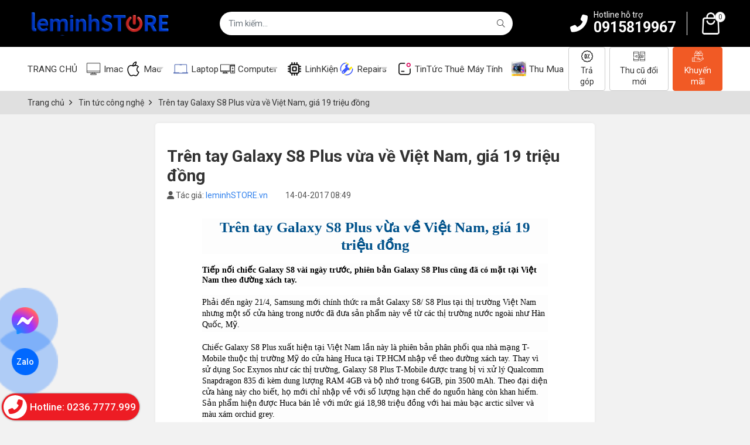

--- FILE ---
content_type: text/html; charset=utf-8
request_url: https://leminhstore.vn/tren-tay-galaxy-s8-plus-vua-ve-viet-nam-gia-19-trieu-dong-54547u.html
body_size: 19941
content:
<!DOCTYPE html PUBLIC "-//W3C//DTD XHTML 1.0 Transitional//EN" "http://www.w3.org/TR/xhtml1/DTD/xhtml1-transitional.dtd"><html lang="vi" xmlns="http://www.w3.org/1999/xhtml"><head lang="vi" xml:lang="vi" xmlns:fb="http://ogp.me/ns/fb#">
    <meta charset="utf-8" />
    <meta http-equiv="content-type" content="text/html; charset=UTF-8" />
    <meta name="content-language" content="vi" />
    <meta http-equiv="X-UA-Compatible" content="IE=edge" />
    <link rel="shortcut icon" href="https://drive.gianhangvn.com/file/logo-tron-2899114j17102.png" />
    <meta name="robots" content="index, follow" />
    <meta name="robots" content="noodp, noydir" />
    <meta name="googlebot" content="index, follow" />
    <meta name="msnbot" content="index, follow" />
    <meta name="revisit-after" content="1 days" />
    <meta name="copyright" content="Copyright 2025" />
    <meta name="google-site-verification" content="lRjzyzGbH3BdRTGHDqxo-qLgL4rrI4bK9iPRI5YXLro" />
    <!-- Global site tag (gtag.js) - Google Analytics -->
    <script async src="https://www.googletagmanager.com/gtag/js?id=UA-96562009-1"></script>
    <script>
        window.dataLayer = window.dataLayer || [];
        function gtag() { dataLayer.push(arguments); }
        gtag('js', new Date());
        gtag('config', 'UA-96562009-1');
    </script>
    <script>(function(w,d,s,l,i){w[l]=w[l]||[];w[l].push({'gtm.start':new Date().getTime(),event:'gtm.js'});var f=d.getElementsByTagName(s)[0],j=d.createElement(s),dl=l!='dataLayer'?'&l='+l:'';j.async=true;j.src='https://www.googletagmanager.com/gtm.js?id='+i+dl;f.parentNode.insertBefore(j,f);})(window,document,'script','dataLayer','GTM-5SSDVRG');</script>
    <script async src="https://www.googletagmanager.com/gtag/js?id=AW-939494072"></script>
    <script>
        window.dataLayer = window.dataLayer || [];
        function gtag() { dataLayer.push(arguments); }
        gtag('js', new Date());
        gtag('config', 'AW-939494072');
    </script>
    <script>
        !function (f, b, e, v, n, t, s) {
            if (f.fbq) return; n = f.fbq = function () {
                n.callMethod ?
                    n.callMethod.apply(n, arguments) : n.queue.push(arguments)
            }; if (!f._fbq) f._fbq = n;
            n.push = n; n.loaded = !0; n.version = '2.0'; n.queue = []; t = b.createElement(e); t.async = !0;
            t.src = v; s = b.getElementsByTagName(e)[0]; s.parentNode.insertBefore(t, s)
        }(window, document, 'script', '//connect.facebook.net/en_US/fbevents.js');
        fbq('init', '999705796887265');
        fbq('track', "PageView");
    </script>
    <noscript><img height="1" width="1" style="display:none" src="https://www.facebook.com/tr?id=999705796887265&ev=PageView&noscript=1" /></noscript>
    <meta name="facebook-domain-verification" content="izl8h0x8ef24gtxgnroum4r3ig7hrj" />
    <!-- Facebook Pixel Code -->
<script>
!function(f,b,e,v,n,t,s)
{if(f.fbq)return;n=f.fbq=function(){n.callMethod?
n.callMethod.apply(n,arguments):n.queue.push(arguments)};
if(!f._fbq)f._fbq=n;n.push=n;n.loaded=!0;n.version='2.0';
n.queue=[];t=b.createElement(e);t.async=!0;
t.src=v;s=b.getElementsByTagName(e)[0];
s.parentNode.insertBefore(t,s)}(window, document,'script',
'https://connect.facebook.net/en_US/fbevents.js');
fbq('init', '1262556200828099');
fbq('track', 'PageView');
</script>
<noscript><img height="1" width="1" style="display:none"
src="https://www.facebook.com/tr?id=1262556200828099&ev=PageView&noscript=1"
/></noscript>
<!-- End Facebook Pixel Code -->
    <title>Trên tay Galaxy S8 Plus vừa về Việt Nam, giá 19 triệu đồng</title>
    <meta name="description" content="Tiếp nối chiếc Galaxy S8 vài ngày trước, phiên bản Galaxy S8 Plus cũng đã có mặt tại Việt Nam theo đường xách tay.

Phải đến ngày 21/4, Samsung mới chính thức ra mắt Galaxy S8/ S8 Plus tại thị trường Việt Nam nhưng một số cửa hàng trong nước đã đưa s" />
    <meta property="og:type" content="article" />
    <meta property="og:title" content="Trên tay Galaxy S8 Plus vừa về Việt Nam, giá 19 triệu đồng" />
    <meta property="og:description" content="Tiếp nối chiếc Galaxy S8 vài ngày trước, phiên bản Galaxy S8 Plus cũng đã có mặt tại Việt Nam theo đường xách tay.

Phải đến ngày 21/4, Samsung mới chính thức ra mắt Galaxy S8/ S8 Plus tại thị trường Việt Nam nhưng một số cửa hàng trong nước đã đưa s" />
    <meta property="og:url" content="https://leminhstore.vn/tren-tay-galaxy-s8-plus-vua-ve-viet-nam-gia-19-trieu-dong-54547u.html" />
    <meta property="og:image" content="https://drive.gianhangvn.com/image/tren-tay-galaxy-s8-plus-vua-ve-viet-nam-gia-19-trieu-dong-698381j17102.jpg" />
    <meta property="og:image:type" content="image/jpg" />
    <meta property="og:image:width" content="1600" />
    <meta property="og:image:height" content="480" />
    <meta property="og:image:alt" content="Trên tay Galaxy S8 Plus vừa về Việt Nam, giá 19 triệu đồng" />
    <link rel="canonical" href="https://leminhstore.vn/tren-tay-galaxy-s8-plus-vua-ve-viet-nam-gia-19-trieu-dong-54547u.html" />
    <script type="application/ld+json">
    {
        "@context": "https://schema.org",
        "@type": "NewsArticle",
        "mainEntityOfPage": {
            "@type": "WebPage",
            "@id": "https://leminhstore.vn/tren-tay-galaxy-s8-plus-vua-ve-viet-nam-gia-19-trieu-dong-54547u.html"
        },
        "headline": "Trên tay Galaxy S8 Plus vừa về Việt Nam, giá 19 triệu đồng",
        "image": {
            "@type": "ImageObject",
            "url": "https://drive.gianhangvn.com/image/tren-tay-galaxy-s8-plus-vua-ve-viet-nam-gia-19-trieu-dong-698381j17102.jpg",
            "height": 1600,
            "width": 480
        },
        "aggregateRating": {
            "@type": "AggregateRating",
            "itemReviewed": {
                "@type": "Book",
                "image": "https://drive.gianhangvn.com/image/tren-tay-galaxy-s8-plus-vua-ve-viet-nam-gia-19-trieu-dong-698381j17102.jpg",
                "name": "Trên tay Galaxy S8 Plus vừa về Việt Nam, giá 19 triệu đồng",
                "description": "Tiếp nối chiếc Galaxy S8 vài ngày trước, phiên bản Galaxy S8 Plus cũng đã có mặt tại Việt Nam theo đường xách tay.

Phải đến ngày 21/4, Samsung mới chính thức ra mắt Galaxy S8/ S8 Plus tại thị trường Việt Nam nhưng một số cửa hàng trong nước đã đưa s"
            },
            "ratingValue": "5",
            "bestRating": "5",
            "ratingCount": "1"
        },
        "datePublished": "2017-04-14T08:49:51+07:00",
        "dateModified": "0001-01-01T00:00:00+07:00",
        "author": {
            "@type": "Person",
            "name": "leminhSTORE.vn",
            "url": "https://leminhstore.vn"
        },
        "publisher": {
            "@type": "Organization",
            "name": "leminhSTORE.vn",
            "logo": {
                "@type": "ImageObject",
                "url": "https://drive.gianhangvn.com/file/banner-by-leminhstore-ver4-07202020-v1-1411395j17102.jpg"
            }
        },
        "description": "Tiếp nối chiếc Galaxy S8 vài ngày trước, phiên bản Galaxy S8 Plus cũng đã có mặt tại Việt Nam theo đường xách tay.

Phải đến ngày 21/4, Samsung mới chính thức ra mắt Galaxy S8/ S8 Plus tại thị trường Việt Nam nhưng một số cửa hàng trong nước đã đưa s"
    }
    </script>
    <meta name="viewport" content="width=device-width, initial-scale=1" />
    <link rel="stylesheet" href="https://cloud.gianhangvn.com/css/library.min.css?v19">
    <link rel="stylesheet" href="https://cloud.gianhangvn.com/css/common.min.css?v19">
    <link rel="stylesheet" href="https://cloud.gianhangvn.com/templates/0010/skin03/css/style.css?v2">

</head>
<body>        <noscript><iframe src="https://www.googletagmanager.com/ns.html?id=GTM-5SSDVRG" height="0" width="0" style="display:none;visibility:hidden"></iframe></noscript>

    <section class="header">
        
    <div class="header">
        <div class="header-main">
            <div class="container">
                <div class="header-top">
                    <a class="navbar-toggler" data-toggle="collapse" data-target="#navbarSupportedContent" aria-controls="navbarSupportedContent" aria-expanded="false" aria-label="Toggle navigation"><i class="icon-bars"></i></a>
                    <a class="logo" title="leminhSTORE.vn" href="https://leminhstore.vn"><img alt="leminhSTORE.vn" class="lazyload" data-src="https://drive.gianhangvn.com/image/logo-ten-leminhstore-4-2903496j17102.jpg" /></a>
                    <div class="form-search">
                        <div class="input-group">
                            <input type="text" class="form-control" placeholder="Bạn muốn tìm gì..." data-field="keyword" data-required="1" data-min="2" data-lang="search" />
                            <a class="circle btn-search" href="javascript:void(0)"><i class="fal fa-search"></i></a>
                        </div>
                        <div class="keyword-list" data-tag=""></div>
                    </div>
                    <div class="hotline">
                        <div class="hotline-icon">
                            <i class="fa fa-phone-alt"></i>
                        </div>
                        <div class="hotline-desc">
                            <span class="label" data-lang="btn_hotline_header">Hotline hỗ trợ</span>
                            <a href="tel:0915819967" title="Gọi ngay">0915819967</a>
                        </div>
                    </div>
                        <a class="header-cart" href="https://leminhstore.vn/gio-hang.html" title="Giỏ hàng" rel="nofollow" data-lang="shoppingcart">
                            <i class="icon icon-cart"></i>
                            <span class="cart-count" data-field="number">0</span>
                        </a>
                </div>
            </div>
        </div>
        <div class="header-nav">
            <div class="container">
                <nav class="navbar navbar-expand-lg">
                    <div class="collapse navbar-collapse" id="navbarSupportedContent">
                        <ul class="navbar-nav">
                                        <li class="nav-item ">
                                                            <a class="nav-link" href="/" title="TRANG CHỦ"><span>TRANG CHỦ</span></a>
                                            </li><li class="nav-item ">
                                                    <a class="nav-link" href="/imac-508171s.html" title="Imac"><img class="icon lazyload" data-src="https://drive.gianhangvn.com/image/imac-2903472j17102.jpg" /> <span>Imac</span></a>
                                            </li><li class="nav-item dropdown">
                                                    <a class="nav-link" href="/macbook-277115s.html" title="Mac"><img class="icon lazyload" data-src="https://drive.gianhangvn.com/image/macbook-2902863j17102.jpg" /> <span>Mac</span><i class="caret"></i></a>
                                    <ul class="dropdown-menu">
                                        <li class="nav-item ">
                                                <a class="nav-link" href="/air-526781s.html" title="Air">Air</a>
                                            </li><li class="nav-item ">
                                                <a class="nav-link" href="/pro-526782s.html" title="Pro">Pro</a>
                                            </li>
                                    </ul>
                                            </li><li class="nav-item  full">
                                                    <a class="nav-link" href="/laptop-376764s.html" title="Laptop"><img class="icon lazyload" data-src="https://drive.gianhangvn.com/image/laptop-2902848j17102.jpg" /> <span>Laptop</span></a>
                                            </li><li class="nav-item dropdown">
                                                    <a class="nav-link" href="/computer-278344s.html" title="Computer"><img class="icon lazyload" data-src="https://drive.gianhangvn.com/image/computer-2903475j17102.jpg" /> <span>Computer</span><i class="caret"></i></a>
                                    <ul class="dropdown-menu">
                                        <li class="nav-item ">
                                                <a class="nav-link" href="/pc-van-phong-hoc-tap-526778s.html" title="PC-Văn Phòng, Học Tập">PC-Văn Phòng, Học Tập</a>
                                            </li><li class="nav-item ">
                                                <a class="nav-link" href="/pc-game-do-hoa-526779s.html" title="PC-Game/Đồ Hoạ">PC-Game/Đồ Hoạ</a>
                                            </li><li class="nav-item ">
                                                <a class="nav-link" href="/man-hinh-may-tinh-526780s.html" title="Màn Hình Máy Tính">Màn Hình Máy Tính</a>
                                            </li>
                                    </ul>
                                            </li><li class="nav-item ">
                                                    <a class="nav-link" href="/linh-kien-laptop-277103s.html" title="LinhKiện"><img class="icon lazyload" data-src="https://drive.gianhangvn.com/image/linh-kien-laptop-2902876j17102.jpg" /> <span>LinhKiện</span></a>
                                            </li><li class="nav-item dropdown">
                                                    <a class="nav-link" href="/sua-chua-laptop-375949s.html" title="Repairs"><img class="icon lazyload" data-src="https://drive.gianhangvn.com/image/sua-chua-laptop-2902865j17102.jpg" /> <span>Repairs</span><i class="caret"></i></a>
                                    <ul class="dropdown-menu">
                                        <li class="nav-item ">
                                                <a class="nav-link" href="/sua-laptop-526820d.html" title="Sửa Laptop">Sửa Laptop</a>
                                            </li><li class="nav-item ">
                                                <a class="nav-link" href="/sua-macbook-526821s.html" title="Sửa Macbook">Sửa Macbook</a>
                                            </li><li class="nav-item ">
                                                <a class="nav-link" href="/sua-imac-526822d.html" title="Sửa Imac">Sửa Imac</a>
                                            </li><li class="nav-item ">
                                                <a class="nav-link" href="/sua-pc-526823d.html" title="Sửa PC">Sửa PC</a>
                                            </li>
                                    </ul>
                                            </li><li class="nav-item ">
                                                    <a class="nav-link" href="/tin-tuc-leminhstore-277099t.html" title="TinTức"><img class="icon lazyload" data-src="https://drive.gianhangvn.com/image/tin-tuc-leminhstore-2902868j17102.jpg" /> <span>TinTức</span></a>
                                            </li><li class="nav-item ">
                                                            <a class="nav-link" href="/thue-may-tinh-526856t.html" title="Thuê Máy Tính"><span>Thuê Máy Tính</span></a>
                                            </li><li class="nav-item ">
                                                    <a class="nav-link" href="/thu-mua-526861t.html" title="Thu Mua"><img class="icon lazyload" data-src="https://drive.gianhangvn.com/image/thu-mua-2901969j17102.jpg" /> <span>Thu Mua</span></a>
                                            </li>
                                    </ul>
                            <div class="nav-sub">
                <a class="nav-link" href="#"><i class="icon icon-installment">&nbsp;</i>Trả góp</a>
                <a class="nav-link" href="#"><i class="icon icon-transfer-mobile">&nbsp;</i>Thu cũ đổi mới</a>
                <a class="nav-link active" href="#"><i class="icon icon-gift">&nbsp;</i>Khuyến mãi</a>
            </div>
                        <div class="form-search"><input class="form-control" type="text" placeholder="Nhập từ khóa..." data-field="keyword" data-required="1" data-min="2" data-lang="search" /><a class="circle btn-search" href="javascript:void(0)"><i class="icon icon-search"></i></a></div>
                    </div>
                </nav>
            </div>
        </div>
    </div></section><section class="breadcrumbs">
        <div class="container">
            
                <ol class="breadcrumb" itemscope itemtype="https://schema.org/BreadcrumbList">
            <li class="breadcrumb-item" itemprop="itemListElement" itemscope itemtype="https://schema.org/ListItem">
                    <a title="Trang chủ" itemprop="item" itemtype="https://schema.org/Thing" href="/"><span itemprop="name"><span data-lang='bc_home'>Trang chủ</span></span></a>
                    <meta itemprop="position" content="1">
                </li><li class="breadcrumb-item" itemprop="itemListElement" itemscope itemtype="https://schema.org/ListItem">
                    <a title="Tin tức công nghệ" itemprop="item" itemtype="https://schema.org/Thing" href="/tin-tuc-cong-nghe-374943t.html"><span itemprop="name">Tin tức công nghệ</span></a>
                    <meta itemprop="position" content="2">
                </li><li class="breadcrumb-item" itemprop="itemListElement" itemscope itemtype="https://schema.org/ListItem">
                    <a title="Trên tay Galaxy S8 Plus vừa về Việt Nam, giá 19 triệu đồng" itemprop="item" itemtype="https://schema.org/Thing" href="https://leminhstore.vn/tren-tay-galaxy-s8-plus-vua-ve-viet-nam-gia-19-trieu-dong-54547u.html"><span itemprop="name">Trên tay Galaxy S8 Plus vừa về Việt Nam, giá 19 triệu đồng</span></a>
                    <meta itemprop="position" content="3">
                </li>
        </ol>
</div>
    </section><section>
        
    <div class="article">
        <div class="article-wrap">
                <div class="article-header">
                    <h1 class="article-title">Trên tay Galaxy S8 Plus vừa về Việt Nam, giá 19 triệu đồng</h1>
                    <div class="d-flex align-items-center article-meta">
                        <span class="author"><i class="fa fa-user"></i> <span>Tác giả:</span> <a href="https://leminhstore.vn">leminhSTORE.vn</a></span>
                        <span class="updated-time">14-04-2017 08:49</span>
                    </div>
                </div>
            <div class="article-body detail-content"><h1 itemprop="name" style="font-weight: bold; line-height: 30px; color: rgb(0, 82, 139); font-family: tahoma; font-size: 25px !important; text-align: center; background-color: rgb(253, 253, 253);">Trên tay Galaxy S8 Plus vừa về Việt Nam, giá 19 triệu đồng</h1>

<p style="margin-bottom: 1em; font-family: tahoma; color: rgb(0, 0, 0); padding-top: 3px !important; padding-bottom: 3px !important; background-color: rgb(253, 253, 253);"><strong style="font-stretch: normal; line-height: normal; padding: 3px 0px !important;">Tiếp nối chiếc Galaxy S8 vài ngày trước, phiên bản Galaxy S8 Plus cũng đã có mặt tại Việt Nam theo đường xách tay.</strong></p>

<p style="margin-bottom: 1em; font-family: tahoma; color: rgb(0, 0, 0); padding-top: 3px !important; padding-bottom: 3px !important; background-color: rgb(253, 253, 253);">Phải đến ngày 21/4, Samsung mới chính thức ra mắt Galaxy S8/ S8 Plus tại thị trường Việt Nam nhưng một số cửa hàng trong nước đã đưa sản phẩm này về từ các thị trường nước ngoài như Hàn Quốc, Mỹ.</p>

<p id="aui_3_2_0_1370" style="margin-bottom: 1em; font-family: tahoma; color: rgb(0, 0, 0); padding-top: 3px !important; padding-bottom: 3px !important; background-color: rgb(253, 253, 253);">Chiếc Galaxy S8 Plus xuất hiện tại Việt Nam lần này là phiên bản phân phối qua nhà mạng T-Mobile thuộc thị trường Mỹ do cửa hàng Huca tại TP.HCM nhập về theo đường xách tay. Thay vì sử dụng Soc Exynos như các thị trường, Galaxy S8 Plus T-Mobile được trang bị vi xử lý Qualcomm Snapdragon 835 đi kèm dung lượng RAM 4GB và bộ nhớ trong 64GB, pin 3500 mAh. Theo đại diện cửa hàng này cho biết, họ mới chỉ nhập về với số lượng hạn chế do nguồn hàng còn khan hiếm. Sản phẩm hiện được Huca bán lẻ với mức giá 18,98 triệu đồng với hai màu bạc arctic silver và màu xám&nbsp;orchid grey.</p>

<p style="margin-bottom: 1em; font-family: tahoma; color: rgb(0, 0, 0); text-align: center; padding-top: 3px !important; padding-bottom: 3px !important; background-color: rgb(253, 253, 253);"><img  alt="s8" src="[data-uri]" style="width: 550px;" class="lazyload" data-src="https://drive.gianhangvn.com/image/1-1644370-698370j17102.jpg"/></p>

<p style="margin-bottom: 1em; font-family: tahoma; color: rgb(0, 0, 0); background-color: rgb(253, 253, 253); padding-top: 3px !important; padding-bottom: 3px !important;">Màn hình là điểm nhấn chính trên smartphone mới của Samsung với tỉ lệ 18,5:9, viền rất mỏng, cong tràn về các cạnh, kích thước lớn tới 6.2 inch, độ phân giải tối đa 2960x1440 pixel, công nghệ Super AMOLED. Trải nghiệm thực tế cho thấy tỉ lệ mới không khiến thân máy quá dài so với các smartphone đang sử dụng màn hình 16:9 hiện nay.</p>

<p style="margin-bottom: 1em; font-family: tahoma; color: rgb(0, 0, 0); text-align: center; padding-top: 3px !important; padding-bottom: 3px !important; background-color: rgb(253, 253, 253);"><img  alt="s8 sam sung" src="[data-uri]" style="width: 670px;" class="lazyload" data-src="https://drive.gianhangvn.com/image/2-1644455-698373j17102.jpg"/></p>

<p style="margin-bottom: 1em; font-family: tahoma; color: rgb(0, 0, 0); text-align: center; padding-top: 3px !important; padding-bottom: 3px !important; background-color: rgb(253, 253, 253);">Kích thước của S8 Plus gần như tương đương với iPhone 7 Plus dù màn hình lớn hơn (6.2 inch so với 5.5 inch).</p>

<p style="margin-bottom: 1em; font-family: tahoma; color: rgb(0, 0, 0); text-align: center; padding-top: 3px !important; padding-bottom: 3px !important; background-color: rgb(253, 253, 253);"><img  alt="s8 sam sung" src="[data-uri]" style="width: 550px;" class="lazyload" data-src="https://drive.gianhangvn.com/image/3-1644561-698372j17102.jpg"/></p>

<p style="margin-bottom: 1em; font-family: tahoma; color: rgb(0, 0, 0); background-color: rgb(253, 253, 253); padding-top: 3px !important; padding-bottom: 3px !important;">Do tỉ lệ màn hình 18,5:9 của S8 Plus dài hơn 16:9 thông thường nên khi xem các video phổ biến hiện nay như trên Youtube sẽ bị hiện tượng viền đen 2 bên.</p>

<p style="margin-bottom: 1em; font-family: tahoma; color: rgb(0, 0, 0); text-align: center; padding-top: 3px !important; padding-bottom: 3px !important; background-color: rgb(253, 253, 253);"><img  alt="sam sung s8" src="[data-uri]" style="width: 550px;" class="lazyload" data-src="https://drive.gianhangvn.com/image/4-1644558-698387j17102.jpg"/></p>

<p style="margin-bottom: 1em; font-family: tahoma; color: rgb(0, 0, 0); background-color: rgb(253, 253, 253); padding-top: 3px !important; padding-bottom: 3px !important;">Để khắc phục hiện tượng này, Samsung trang bị thêm tính năng &quot;cắt cho vừa&quot; (tự động zoom vào video cho vừa khít màn hình) nhưng một số chi tiết ở cạnh video như phần logo sẽ bị cắt mất.</p>

<p style="margin-bottom: 1em; font-family: tahoma; color: rgb(0, 0, 0); text-align: center; padding-top: 3px !important; padding-bottom: 3px !important; background-color: rgb(253, 253, 253);"><img  alt="sung sung s8 " src="[data-uri]" style="opacity: 0.9; color: rgb(0, 0, 0); font-family: tahoma; text-align: center; width: 550px;" class="lazyload" data-src="https://drive.gianhangvn.com/image/5-1644567-698374j17102.jpg"/></p>

<p style="margin-bottom: 1em; font-family: tahoma; color: rgb(0, 0, 0); text-align: center; padding-top: 3px !important; padding-bottom: 3px !important; background-color: rgb(253, 253, 253);">Chỉ riêng phiên bản tại thị trường Mỹ được sử dụng vi xử lý Qualcomm Snapdragon 835.</p>

<p style="margin-bottom: 1em; font-family: tahoma; color: rgb(0, 0, 0); text-align: center; padding-top: 3px !important; padding-bottom: 3px !important; background-color: rgb(253, 253, 253);"><img  alt="điện thoại sam sung s8" src="[data-uri]" style="width: 550px;" class="lazyload" data-src="https://drive.gianhangvn.com/image/6-1644388-698371j17102.jpg"/></p>

<p style="margin-bottom: 1em; font-family: tahoma; color: rgb(0, 0, 0); text-align: center; padding-top: 3px !important; padding-bottom: 3px !important; background-color: rgb(253, 253, 253);">Hiệu năng đo nhanh bằng AnTuTu đạt hơn 165 nghìn điểm, điểm 3D đạt hơn 66 nghìn điểm.</p>

<p style="margin-bottom: 1em; font-family: tahoma; color: rgb(0, 0, 0); text-align: center; padding-top: 3px !important; padding-bottom: 3px !important; background-color: rgb(253, 253, 253);"><img  alt="smartphone s8" src="[data-uri]" style="width: 550px;" class="lazyload" data-src="https://drive.gianhangvn.com/image/7-1644373-698380j17102.jpg"/></p>

<p style="margin-bottom: 1em; font-family: tahoma; color: rgb(0, 0, 0); text-align: center; padding-top: 3px !important; padding-bottom: 3px !important; background-color: rgb(253, 253, 253);">Cạnh trên khá mỏng nhưng Samsung vẫn trang bị hàng loạt cảm biến như mống mắt, tiệm cận, ánh sáng, và camera trước khiến khu vực trông tương đối chật chội.</p>

<p style="margin-bottom: 1em; font-family: tahoma; color: rgb(0, 0, 0); text-align: center; padding-top: 3px !important; padding-bottom: 3px !important; background-color: rgb(253, 253, 253);"><img  alt="điện thoại s8" src="[data-uri]" style="width: 550px;" class="lazyload" data-src="https://drive.gianhangvn.com/image/7-1644391-698375j17102.jpg"/></p>

<p style="margin-bottom: 1em; font-family: tahoma; color: rgb(0, 0, 0); text-align: center; padding-top: 3px !important; padding-bottom: 3px !important; background-color: rgb(253, 253, 253);">Cạnh dưới được &quot;gọt&quot; mỏng bớt so với các thế hệ trước khiến nút Home vật lý đặc trưng trên các thiết bị Samsung bị loại bỏ đi và thay thế bằng hàng phím ảo đặt bên trong màn hình. Tuy nhiên, nút Home ảo trên S8/S8 Plus được trang bị tính năng cảm ứng lực giống với 3D Touch trên iPhone và có thể sử dụng kể cả khi màn hình tắt.</p>

<p style="margin-bottom: 1em; font-family: tahoma; color: rgb(0, 0, 0); text-align: center; padding-top: 3px !important; padding-bottom: 3px !important; background-color: rgb(253, 253, 253);"><img  alt="điện thoại s8 sam sung" src="[data-uri]" style="width: 550px;" class="lazyload" data-src="https://drive.gianhangvn.com/image/8-1644376-698377j17102.jpg"/></p>

<p style="margin-bottom: 1em; font-family: tahoma; color: rgb(0, 0, 0); text-align: center; padding-top: 3px !important; padding-bottom: 3px !important; background-color: rgb(253, 253, 253);">Các tính năng trên màn hình cạnh cong được trang bị đầy đủ.</p>

<p style="margin-bottom: 1em; font-family: tahoma; color: rgb(0, 0, 0); text-align: center; padding-top: 3px !important; padding-bottom: 3px !important; background-color: rgb(253, 253, 253);"><img  alt="s8 sam sung" src="[data-uri]" style="width: 550px;" class="lazyload" data-src="https://drive.gianhangvn.com/image/18-1644430-698388j17102.jpg"/></p>

<p style="margin-bottom: 1em; font-family: tahoma; color: rgb(0, 0, 0); text-align: center; padding-top: 3px !important; padding-bottom: 3px !important; background-color: rgb(253, 253, 253);">Màn hình bo cong khiến Samsung phải làm vát cong cả giao diện ở các góc màn hình cho phù hợp với khung máy.</p>

<p style="margin-bottom: 1em; font-family: tahoma; color: rgb(0, 0, 0); text-align: center; padding-top: 3px !important; padding-bottom: 3px !important; background-color: rgb(253, 253, 253);"><img  alt="s8 sam sung" src="[data-uri]" style="width: 550px;" class="lazyload" data-src="https://drive.gianhangvn.com/image/10-1644385-698385j17102.jpg"/></p>

<p style="margin-bottom: 1em; font-family: tahoma; color: rgb(0, 0, 0); text-align: center; padding-top: 3px !important; padding-bottom: 3px !important; background-color: rgb(253, 253, 253);">Phần màn hình cong cũng khiến một số nội dung bị méo, biến dạng khi hiển thị.</p>

<p style="margin-bottom: 1em; font-family: tahoma; color: rgb(0, 0, 0); text-align: center; padding-top: 3px !important; padding-bottom: 3px !important; background-color: rgb(253, 253, 253);"><img  alt="điện thoại s8 +" src="[data-uri]" style="width: 550px;" class="lazyload" data-src="https://drive.gianhangvn.com/image/14-1644424-698384j17102.jpg"/></p>

<p style="margin-bottom: 1em; font-family: tahoma; color: rgb(0, 0, 0); text-align: center; padding-top: 3px !important; padding-bottom: 3px !important; background-color: rgb(253, 253, 253);">Hiện tượng hở sáng ở phần màn hình cạnh cong xuất hiện khi nhìn từ các góc bên.</p>

<p style="margin-bottom: 1em; font-family: tahoma; color: rgb(0, 0, 0); text-align: center; padding-top: 3px !important; padding-bottom: 3px !important; background-color: rgb(253, 253, 253);"><img  alt="điện thoại s8" src="[data-uri]" style="width: 550px;" class="lazyload" data-src="https://drive.gianhangvn.com/image/15-1644418-698393j17102.jpg"/></p>

<p style="margin-bottom: 1em; font-family: tahoma; color: rgb(0, 0, 0); text-align: center; padding-top: 3px !important; padding-bottom: 3px !important; background-color: rgb(253, 253, 253);">Mặt sau của Galaxy S8 Plus gần như giống hệt các phiên bản trước, điểm mới là sự xuất hiện của cảm biến vân tay ngay bên cạnh camera chính.</p>

<p style="margin-bottom: 1em; font-family: tahoma; color: rgb(0, 0, 0); text-align: center; padding-top: 3px !important; padding-bottom: 3px !important; background-color: rgb(253, 253, 253);"><span style="line-height: 1.42857;">Phiên bản tại thị trường Mỹ cũng có thêm logo Galaxy S8+.</span></p>

<p style="margin-bottom: 1em; font-family: tahoma; color: rgb(0, 0, 0); text-align: center; padding-top: 3px !important; padding-bottom: 3px !important; background-color: rgb(253, 253, 253);"><img  alt="galaxy s8" src="[data-uri]" style="width: 550px;" class="lazyload" data-src="https://drive.gianhangvn.com/image/10-1644451-698381j17102.jpg"/></p>

<p style="margin-bottom: 1em; font-family: tahoma; color: rgb(0, 0, 0); text-align: center; padding-top: 3px !important; padding-bottom: 3px !important; background-color: rgb(253, 253, 253);">Nhìn từ phía sau, Galaxy S8 Plus không quá khác biệt so với Galaxy S7 Edge ngoại trừ kích thước.</p>

<p style="margin-bottom: 1em; font-family: tahoma; color: rgb(0, 0, 0); text-align: center; padding-top: 3px !important; padding-bottom: 3px !important; background-color: rgb(253, 253, 253);"><img  alt="điện thoại s8 đà nẵng" src="[data-uri]" style="width: 550px;" class="lazyload" data-src="https://drive.gianhangvn.com/image/11-1644448-698392j17102.jpg"/></p>

<p style="margin-bottom: 1em; font-family: tahoma; color: rgb(0, 0, 0); text-align: center; padding-top: 3px !important; padding-bottom: 3px !important; background-color: rgb(253, 253, 253);">Cách đặt cảm biến vân tay trên S8/S8 Plus khiến người dùng dễ chạm nhầm vào camera chính và khó với tới nếu có bàn tay nhỏ.</p>

<p align="center"><span style="color: rgb(102, 51, 255);"><span style="font-size: large;"><strong>Liên hệ : 0915.81.99.67</strong></span></span></p>

<p style="margin-bottom: 10px; margin-left: 40px; color: rgb(34, 34, 34); font-family: Tahoma, Geneva, sans-serif; box-sizing: border-box; border: 0px; outline: 0px; vertical-align: baseline; text-align: center; background-image: initial; background-attachment: initial; background-size: initial; background-origin: initial; background-clip: initial; background-position: initial; background-repeat: initial;"><span style="font-size: 22px;"><span style="color: rgb(0, 0, 0);"><span style="box-sizing: border-box; margin: 0px; padding: 0px; border: 0px; outline: 0px; vertical-align: baseline; background: transparent;"><span style="box-sizing: border-box; margin: 0px; padding: 0px; border: 0px; outline: 0px; vertical-align: baseline; font-family: tahoma, geneva, sans-serif; background: transparent;"><span style="box-sizing: border-box; margin: 0px; padding: 0px; border: 0px; outline: 0px; vertical-align: baseline; background: transparent;"><strong style="box-sizing: border-box; margin: 0px; padding: 0px; border: 0px; outline: 0px; vertical-align: baseline; background: transparent;">Địa chỉ: 246 Phạm Cự Lượng, TP Đà Nẵng</strong></span></span></span></span></span></p></div>
            <div class="d-flex align-items-center article-review" id="reviewcontent">
                <div class="d-flex align-items-center form-review-button">
                    <span class="article-review-title">Bình chọn của bạn:</span>
                    <a href="javascript:void(0)" class="starrr" data-type="news" data-id="54547" data-value="0"></a>
                    <span class="article-review-result">(<span>5.0</span> / <span>1</span> <span>Bình chọn</span>)</span>
                </div>
            </div>
            <div class="d-flex align-items-center justify-content-center article-social social-share">
                <span>Chia sẻ:</span>
    <ul class="social" data-name="Trên tay Galaxy S8 Plus vừa về Việt Nam, giá 19 triệu đồng" data-url="https://leminhstore.vn/tren-tay-galaxy-s8-plus-vua-ve-viet-nam-gia-19-trieu-dong-54547u.html">
        <li><a class="facebook" data-type="facebook" href="javascript:void(0)" rel="nofollow"><i class="fab fa-facebook-f"></i></a></li>
        <li><a class="pinterest" data-type="pinterest" href="javascript:void(0)" rel="nofollow"><i class="fab fa-pinterest-p"></i></a></li>
        <li><a class="twitter" data-type="twitter" href="javascript:void(0)" rel="nofollow"><i class="fab fa-twitter"></i></a></li>
        <li><a class="linkedin" data-type="linkedin" href="javascript:void(0)" rel="nofollow"><i class="fab fa-linkedin-in"></i></a></li>
    </ul>
            </div>
                <div class="article-comments">
                    <div class="fb-comments" data-width="100%" data-href="https://leminhstore.vn/tren-tay-galaxy-s8-plus-vua-ve-viet-nam-gia-19-trieu-dong-54547u.html" data-numposts="5" data-colorscheme="light"></div>
                </div>
            <div class="news-relate">
                <p class="title-relate" data-lang="pn_morenews">Tin tức liên quan</p>
                <div class="news-list">
                    <div class="media news-item">
        <div class="news-item-img">
            <a href="/iphone-8-phai-co-nhung-vu-khi-nay-de-danh-bai-galaxy-s8-54564u.html" title="iPhone 8 phải có những vũ khí này để đánh bại Galaxy S8"><img alt="iPhone 8 phải có những vũ khí này để đánh bại Galaxy S8" class="lazyload" data-src="https://drive.gianhangvn.com/image/iphone-8-phai-co-nhung-vu-khi-nay-de-danh-bai-galaxy-s8-698636j17102x16.jpg" /></a>
        </div>
        <div class="media-body">
            <h5 class="news-item-title"><a href="/iphone-8-phai-co-nhung-vu-khi-nay-de-danh-bai-galaxy-s8-54564u.html" title="iPhone 8 phải có những vũ khí này để đánh bại Galaxy S8">iPhone 8 phải có những "vũ khí" này để đánh bại Galaxy S8</a></h5>
            <p class="news-item-time">14-04-2017 11:10</p>
        </div>
    </div>
                </div> 
            </div>
        </div> 
    </div></section><section>
        
    <!-- ========================== FOOTER – LEMINHSTORE COMPUTER ========================== -->
<footer class="footer" role="contentinfo">
<div class="container"><!-- 1. Dải cam kết thương hiệu -->
<section class="footer-promise">
<div class="footer-promise-bg">&nbsp;</div>

<div class="footer-promise-glow">&nbsp;</div>

<div class="promise-item">
<div class="pi-icon-badge"><span class="pi-ico">🛠</span></div>

<div class="pi-text">
<div class="pi-title">Máy đã được kiểm tra &amp; tối ưu</div>

<div class="pi-desc">Vệ sinh kỹ &middot; cài sẵn phần mềm &middot; sẵn sàng dùng</div>
</div>
</div>

<div class="promise-item">
<div class="pi-icon-badge"><span class="pi-ico">🔄</span></div>

<div class="pi-text">
<div class="pi-title">Đổi máy nếu lỗi phần cứng</div>

<div class="pi-desc">9 ngày đầu hỗ trợ đổi máy tương đương</div>
</div>
</div>

<div class="promise-item">
<div class="pi-icon-badge"><span class="pi-ico">📦</span></div>

<div class="pi-text">
<div class="pi-title">Ship toàn quốc C.O.D</div>

<div class="pi-desc">Nhận máy &middot; kiểm tra &middot; rồi mới thanh toán</div>
</div>
</div>

<div class="promise-item">
<div class="pi-icon-badge"><span class="pi-ico">🤝</span></div>

<div class="pi-text">
<div class="pi-title">Kỹ thuật đồng hành lâu dài</div>

<div class="pi-desc">Hỗ trợ kể cả sau thời gian bảo hành</div>
</div>
</div>
</section>
<!-- 2. Khối thông tin chính 3 cột -->

<section class="footer-info-card">
<div class="footer-grid"><!-- Cột 1: Thông tin công ty -->
<div class="footer-col">
<div class="footer-logo"><img alt="leminhSTORE Computer" src="https://drive.gianhangvn.com/image/logo-tron-2899115j17102.jpg" />
<div class="footer-brand"><span class="brand">leminhST<span style="color:#ff0000;">O</span>RE Computer</span> <span class="brand-line"> Chúng tôi bàn giao máy đã sẵn sàng dùng, không bán cho xong. </span></div>
</div>

<p class="footer-meta">GCNĐKKD số 0401794166 cấp ngày 07/08/2025 &ndash; UBND phường An Hải, TP. Đà Nẵng</p>

<p class="footer-item"><span class="fi-ico">📍</span> <span>107 Phạm Cự Lượng, TP. Đà Nẵng</span></p>

<p class="footer-item"><span class="fi-ico">📞</span> <a class="footer-strong hotline-red" href="tel:02367777999">0236.7777.999</a> <span class="sep">&middot;</span> <a class="footer-strong hotline-blue" href="tel:0915819967">0915.819.967</a></p>

<p class="footer-item"><span class="fi-ico">✉</span> <a href="mailto:leminhstore.vn@gmail.com">leminhstore.vn@gmail.com</a></p>
</div>
<!-- Cột 2: Chính sách -->

<div class="footer-col">
<p class="footer-block-title">Chính sách &amp; cam kết</p>

<ul class="footer-list">
	<li><a href="/dieu-khoang-dich-vu-tai-leminhstore-470213n.html">Điều khoản dịch vụ</a></li>
	<li><a href="/chinh-sach-bao-hanh-470214n.html">Chính sách bảo hành &amp; đổi máy</a></li>
	<li><a href="/chinh-sach-bao-mat-470215n.html">Chính sách bảo mật</a></li>
	<li><a href="/chinh-sach-van-chuyen-hang-hoa-tai-leminhstore-470218n.html">Chính sách vận chuyển toàn quốc</a></li>
</ul>
</div>
<!-- Cột 3: Đồng hành -->

<div class="footer-col">
<p class="footer-block-title footer-here-title"><span class="footer-here-badge">🧑&zwj;💻</span> <span>leminhSTORE luôn ở đây</span></p>

<p class="footer-stay">Chúng tôi đồng hành để bạn luôn có một chiếc máy hoạt động trơn tru &ndash; phục vụ công việc, học tập và thu nhập của bạn.</p>

<div class="footer-here-support">
<div class="support-chip">Hỗ trợ kỹ thuật trực tiếp</div>

<div class="support-chip">Hướng dẫn từ xa</div>
</div>
</div>
</div>
</section>
<!-- 3. Liên kết SEO nội bộ -->

<section class="footer-seo-card">
<div class="footer-bottom"><a href="https://leminhstore.vn/thu-mua-laptop-cu-tai-da-nang-878340.html">Thu mua laptop</a> <a href="https://leminhstore.vn/dich-vu-cho-thue-laptop-gia-re-tai-da-nang-76867u.html">Thuê laptop</a> <a href="https://leminhstore.vn/laptop-cu-da-nang-376764s.html">Laptop cũ</a> <a href="https://leminhstore.vn/sua-chua-laptop-375949s.html">Sửa laptop</a> <a href="https://leminhstore.vn/linh-kien-laptop-da-nang-357140s.html">Linh kiện laptop</a> <a href="https://leminhstore.vn/thay-ban-phim-laptop-277118s.html">Thay bàn phím laptop</a> <a href="https://leminhstore.vn/dich-vu-sua-may-tinh-laptop-macbook-tai-da-nang-gia-re-964146.html">Sửa máy tính</a> <a href="https://leminhstore.vn/thay-man-hinh-laptop-da-nang-277120s.html">Thay màn hình laptop</a></div>
</section>
<!-- 4. Chứng nhận pháp lý ở trung tâm cuối -->

<section class="footer-legal-center">
<div class="legal-badges"><a aria-label="Đã đăng ký Bộ Công Thương" href="http://online.gov.vn/Home/WebDetails/76610" rel="nofollow noopener" target="_blank"><img alt="Đã đăng ký Bộ Công Thương" src="https://drive.gianhangvn.com/image/logo-bocongthuong-leminhstore-1705910j17102.jpg" style="width: 100px;" /> </a> <a aria-label="DMCA Protected" href="https://www.dmca.com/Protection/Status.aspx" rel="nofollow noopener" target="_blank"> <img alt="DMCA Protected" src="https://images.dmca.com/Badges/dmca_protected_16_120.png?ID=fe0a0ed1-f4ff-4dc9-b7fa-f4be5443458b" style="width: 100px;" /> </a></div>
<!-- Hình thức thanh toán --></section>
</div>
</footer>
<link href="https://cdnjs.cloudflare.com/ajax/libs/font-awesome/6.5.0/css/all.min.css" rel="stylesheet" />
<style type="text/css">:root {
  --brand-blue:#2563eb;
  --text:#111827;
  --muted:#6b7280;
  --border:#e5e7eb;
  --bg:#ffffff;
  --bg-soft:#f9fafb;
  --gradient-left:rgba(37,99,235,0.08);
  --gradient-right:rgba(255,184,77,0.07);
  --radius-card:16px;
  --shadow-card:0 24px 48px rgba(0,0,0,.05);
  --shadow-card-strong:0 28px 60px rgba(0,0,0,.06);
  --shadow-chip:0 16px 32px rgba(0,0,0,.07);
}

/* FOOTER BASE */
.footer {
  background:var(--bg);
  border-top:2px solid #f3f4f6;
  font-family:system-ui,-apple-system,Segoe UI,Roboto,Arial,sans-serif;
  color:var(--text);
  font-size:15px;
  line-height:1.5;
}
.footer a {
  color:var(--brand-blue);
  text-decoration:none;
}
.footer a:hover {
  text-decoration:underline;
  opacity:.9;
}
.footer .container {
  max-width:1200px;
  margin:0 auto;
  padding:24px 16px 32px;
  position:relative;
  z-index:1;
}

/* ===== CARD WRAPPERS ===== */
.footer-promise,
.footer-info-card,
.footer-seo-card {
  background:#fff;
  border:1px solid var(--border);
  border-radius:var(--radius-card);
  box-shadow:var(--shadow-card);
  margin-bottom:24px;
  position:relative;
}

/* PROMISE BLOCK (4 cam kết) */
.footer-promise {
  overflow:hidden;
  box-shadow:var(--shadow-card-strong);
  padding:20px 16px;
  display:grid;
  grid-template-columns:repeat(4,1fr);
  gap:16px;
}
.footer-promise-bg {
  position:absolute;
  inset:0;
  background:
    radial-gradient(circle at 15% 20%, var(--gradient-left) 0%, rgba(255,255,255,0) 60%),
    radial-gradient(circle at 85% 40%, var(--gradient-right) 0%, rgba(255,255,255,0) 60%),
    var(--bg-soft);
  z-index:0;
}
.footer-promise-glow {
  position:absolute;
  inset:0;
  border-radius:var(--radius-card);
  pointer-events:none;
  background:linear-gradient(
    130deg,
    rgba(37,99,235,0.4) 0%,
    rgba(255,184,77,0.4) 50%,
    rgba(255,255,255,0) 100%
  );
  mix-blend-mode:screen;
  opacity:0.18;
  filter:blur(40px);
  animation:footerGlow 6s ease-in-out infinite;
  z-index:0;
}
@keyframes footerGlow {
  0%   { opacity:.15; transform:translate3d(-10px,0,0) scale(.98); }
  50%  { opacity:.28; transform:translate3d(10px,0,0) scale(1.02); }
  100% { opacity:.15; transform:translate3d(-10px,0,0) scale(.98); }
}
.promise-item {
  position:relative;
  z-index:2;
  display:flex;
  align-items:flex-start;
  gap:14px;
  min-width:0;
}
.pi-icon-badge {
  flex-shrink:0;
  background:#fff;
  border:1px solid var(--border);
  border-radius:10px;
  min-width:36px;
  height:36px;
  display:flex;
  align-items:center;
  justify-content:center;
  box-shadow:var(--shadow-chip);
}
.pi-ico {
  font-size:16px;
  line-height:1;
}
.pi-text { min-width:0; }
.pi-title {
  font-size:14px;
  font-weight:600;
  color:var(--text);
  line-height:1.4;
  margin-bottom:2px;
}
.pi-desc {
  font-size:13px;
  color:var(--muted);
  line-height:1.45;
  word-break:break-word;
}

/* ===== 3-COLUMN INFO CARD ===== */
.footer-info-card {
  padding:20px 16px;
}
.footer-grid {
  display:grid;
  grid-template-columns:1.2fr .9fr .9fr;
  gap:24px;
}
.footer-col p {
  margin:.4rem 0;
  line-height:1.5;
  color:var(--text);
  font-size:14px;
}
.footer-logo {
  display:flex;
  align-items:flex-start;
  gap:12px;
}
.footer-logo img {
  width:54px;
  height:54px;
  border-radius:50%;
  box-shadow:0 16px 40px rgba(0,0,0,.08);
  border:1px solid #f3f4f6;
  object-fit:cover;
}
.footer-brand {
  position:relative;
  display:flex;
  flex-direction:column;
  font-weight:800;
  color:#111;
  overflow:hidden;
}
.footer-brand .brand {
  font-size:17px;
  line-height:1.3;
  color:#111;
  font-weight:800;
}
.footer-brand .brand-line {
  font-size:13px;
  font-weight:500;
  color:var(--muted);
  line-height:1.4;
  margin-top:2px;
  max-width:280px;
}
.footer-brand::after {
  content:"";
  position:absolute;
  top:-30%;
  bottom:-30%;
  left:-120%;
  width:50%;
  background:linear-gradient(
    120deg,
    rgba(255,255,255,0) 0%,
    rgba(255,255,255,.3) 35%,
    rgba(255,255,255,.9) 50%,
    rgba(255,255,255,.3) 65%,
    rgba(255,255,255,0) 100%
  );
  transform:skewX(-20deg);
  animation:brandSweep 3s ease-in-out infinite;
  pointer-events:none;
  mix-blend-mode:screen;
}
@keyframes brandSweep {
  0% { left:-120%; }
  55% { left:120%; }
  100% { left:120%; }
}
.footer-meta {
  color:var(--muted);
  font-size:13px;
  line-height:1.45;
}
.footer-item {
  display:flex;
  align-items:flex-start;
  gap:8px;
  font-size:14px;
  line-height:1.45;
  color:var(--text);
}
.footer-item .fi-ico {
  font-size:14px;
  line-height:1.4;
  color:var(--brand-blue);
}
.footer-item .sep {
  opacity:.4;
  margin:0 4px;
}
.footer-item .note {
  color:var(--muted);
  font-size:13px;
  line-height:1.4;
}
.footer-strong {
  font-weight:600;
  text-decoration:none;
}
.hotline-red { color:#ef4444; }
.hotline-blue { color:#0ea5e9; }

/* Cột 2 */
.footer-block-title {
  font-weight:700;
  margin:2px 0 10px;
  font-size:15px;
  color:var(--text);
  line-height:1.4;
}
.footer-list {
  list-style:none;
  padding:0;
  margin:0;
}
.footer-list li {
  margin:6px 0;
}
.footer-list a {
  color:var(--text);
  font-size:14px;
  line-height:1.45;
  text-decoration:none;
}
.footer-list a:hover {
  color:var(--brand-blue);
  text-decoration:underline;
}

/* Cột 3 */
.footer-here-title {
  display:flex;
  align-items:flex-start;
  gap:8px;
  flex-wrap:wrap;
}
.footer-here-badge {
  display:inline-flex;
  align-items:center;
  justify-content:center;
  font-size:13px;
  line-height:1;
  background:#fff;
  border:1px solid var(--border);
  border-radius:8px;
  min-width:28px;
  height:28px;
  box-shadow:0 14px 28px rgba(0,0,0,.06);
}
.footer-stay {
  font-size:14px;
  line-height:1.5;
  color:var(--text);
  max-width:280px;
  margin:.4rem 0;
}
.footer-here-support {
  display:flex;
  flex-wrap:wrap;
  gap:6px;
  margin:.5rem 0 .75rem;
  max-width:280px;
}
.support-chip {
  font-size:12px;
  line-height:1.4;
  color:var(--text);
  background:#fff;
  border:1px solid var(--border);
  border-radius:7px;
  padding:4px 8px;
  box-shadow:0 12px 24px rgba(0,0,0,.05);
}
.footer-stay.sub {
  color:var(--muted);
  font-size:13px;
  line-height:1.45;
}

/* ===== SEO CARD ===== */
.footer-seo-card {
  background:#fff;
  border:1px solid var(--border);
  border-radius:var(--radius-card);
  box-shadow:0 16px 36px rgba(0,0,0,.04);
  padding:16px;
  margin-bottom:16px;
}
.footer-bottom {
  display:flex;
  flex-wrap:wrap;
  gap:10px 14px;
  line-height:1.4;
}
.footer-bottom a {
  color:var(--text);
  font-size:14px;
  font-weight:600;
  text-decoration:none;
}
.footer-bottom a:hover {
  color:var(--brand-blue);
  text-decoration:underline;
}

/* ===== LEGAL CENTER (DMCA + Bộ Công Thương + thanh toán) ===== */
.footer-legal-center {
  text-align:center;
  padding-top:16px;
  border-top:1px solid var(--border);
}
.legal-badges {
  display:inline-flex;
  align-items:center;
  justify-content:center;
  gap:16px;
  margin-bottom:8px;
  flex-wrap:wrap;
}
.legal-badges a {
  display:inline-flex;
  align-items:center;
  justify-content:center;
  background:#fff;
  border:1px solid var(--border);
  border-radius:10px;
  box-shadow:0 10px 24px rgba(0,0,0,0.05);
  padding:6px 10px;
  transition:all .25s ease;
}
.legal-badges a:hover {
  transform:translateY(-2px);
  box-shadow:0 14px 28px rgba(0,0,0,0.08);
}
.legal-badges img {
  height:26px;
  width:auto;
  display:block;
}
.legal-note {
  font-size:13px;
  line-height:1.45;
  color:var(--muted);
  margin-bottom:16px;
}

/* Thanh toán dưới legal */
.pay-head{
  font-size:14px;
  font-weight:600;
  line-height:1.4;
  color:var(--text);
  margin-bottom:12px;
}
.pay-chip-row{
  display:flex;
  flex-wrap:wrap;
  gap:12px 16px;
  margin-bottom:12px;
  justify-content:center;
}
.pay-chip{
  display:flex;
  align-items:center;
  gap:8px;
  background:#fff;
  border:1px solid var(--border);
  border-radius:10px;
  box-shadow:var(--shadow-chip);
  padding:6px 10px;
  font-size:14px;
  line-height:1.4;
  color:var(--text);
  min-width:max-content;
}
.pay-chip-icon{
  width:28px;
  height:28px;
  min-width:28px;
  border-radius:6px;
  background:#fff;
  border:1px solid var(--border);
  box-shadow:0 12px 24px rgba(0,0,0,.06);
  display:flex;
  align-items:center;
  justify-content:center;
  font-size:16px;
  line-height:1;
  color:#374151;
}
.pay-chip-icon .fa-cc-visa{color:#1a1f71;}
.pay-chip-icon .fa-cc-mastercard{color:#EB001B;}
.pay-chip-icon .fa-building-columns{color:#1e3a8a;}
.pay-chip-icon .fa-money-bill-wave{color:#16a34a;}
.pay-chip-text{
  white-space:nowrap;
  font-size:14px;
  line-height:1.4;
  color:var(--text);
}
.pay-chip-full{
  width:100%;
  max-width:360px;
  justify-content:center;
  margin:0 auto 8px;
}
.pay-note{
  font-size:13px;
  line-height:1.45;
  color:var(--muted);
  max-width:360px;
  margin:0 auto 0;
}

/* ===== Responsive ===== */
@media (max-width:992px){
  .footer-promise {
    grid-template-columns:repeat(2,1fr);
  }
  .footer-grid {
    grid-template-columns:1fr 1fr;
  }
}
@media (max-width:640px){
  .footer-promise {
    grid-template-columns:1fr;
  }
  .pi-title {
    font-size:13.5px;
  }
  .pi-desc {
    font-size:12.5px;
    line-height:1.5;
  }
  .footer-grid {
    grid-template-columns:1fr;
    gap:20px;
  }
  .footer-brand .brand {
    font-size:16px;
  }
  .footer-brand .brand-line {
    font-size:12.5px;
  }
  .footer-col p,
  .footer-item {
    font-size:13.5px;
  }
  .footer-list a {
    font-size:13.5px;
  }
  .footer-bottom a {
    font-size:13.5px;
  }
  .legal-note {
    font-size:12.8px;
  }
  .pay-chip {
    font-size:13.5px;
  }
  .pay-chip-text {
    font-size:13.5px;
  }
  .pay-chip-icon {
    width:26px;
    height:26px;
    min-width:26px;
    font-size:15px;
  }
}
</style>
    <div class="container">
        <div class="copyright">
            <p><span>Copyright© 2016-2026 by leminhSTORE</span></p>
        </div>
    </div></section>
    
    
    
    <div class="bg-overlay" data-toggle="collapse" data-target="#navbarSupportedContent"></div>
    <p id="back-top"><a href="javascript:void(0);" title="Scroll To Top"><i class="icon icon-back-top"></i></a></p>
    <script src="https://cloud.gianhangvn.com/js/jquery.min.js"></script>
    <script src="https://cloud.gianhangvn.com/js/library.min.js?v19"></script>
    <script src="https://cloud.gianhangvn.com/js/common.min.js?v19"></script>
    <script src="https://cloud.gianhangvn.com/js/cart.min.js?v19"></script>
    <script src="https://cloud.gianhangvn.com/templates/0010/js/home.min.js?v3"></script>
    <script src="https://cloud.gianhangvn.com/templates/0010/lang/vi.js?v3"></script>
    <!--[if lt IE 9]>
        <script src="https://oss.maxcdn.com/html5shiv/3.7.2/html5shiv.min.js"></script>
        <script src="https://oss.maxcdn.com/respond/1.4.2/respond.min.js"></script>
    <![endif]-->
    <script id="pluginjs" src="/plugin.js?637948814231930410" async defer></script>
    <script type="text/javascript">
        window.token = 'DCkrJ1i-th8OIDlBzYLkSdwc4a5tIS7ONMWFs3V21-_2T75pBU5deh5MBKjMT9ql';
        window.tokenview = 'w3KQKGBTtSGFpV/DTkvWI+daIJWpNHop+Fs0SZ/hSyzv8WfNgZL5AlWrNtpB5amN';
        window.language = 'vi';
        window.webUrl = 'https://leminhstore.vn';
        window.pageKey = 'newsdetail';
        window.fbAsyncInit = function () {
            FB.init({
                appId: '',
                cookie: true,
                xfbml: true,
                version: 'v3.2'
            });
        };
        (function (d, s, id) {
            var js, fjs = d.getElementsByTagName(s)[0];
            if (d.getElementById(id)) { return; }
            js = d.createElement(s); js.id = id;
            js.src = "//connect.facebook.net/vi_VN/sdk.js";
            fjs.parentNode.insertBefore(js, fjs);
        }(document, 'script', 'facebook-jssdk'));
    </script>
    <style>
.product-desc.promotion::after{
    color: #BC1E2C;
    left: 40px;
    content: "Khuyến mãi"; 
}  
.product-desc.promotion::before{   
    top: -15px;
    left: 15px;
    width: 25px;
    height: 25px;
    background-size: contain;
    background-image: url('[data-uri]');
}
@media (max-width: 991px){
    .wrap-main-product-detail .col-right{
        order:-1;
    }
    .header .header-top {
        -webkit-box-align:start;
        -ms-flex-align: start;
            align-items: start;
        height: 90px;
    }
    .header .header-top .logo{
        margin-left: auto;
        padding-top: 8px;
    }
    .header .header-top .form-search {
        display: block;
        width: 100%;
        position: absolute;
        top: 48px;
        border:none!important;
        margin:0;
        padding: 0 2px;
    }
    .header .header-top .form-search .input-group{
        border-radius:3px;
        width: 100%;
    }
}
</style></body></html>